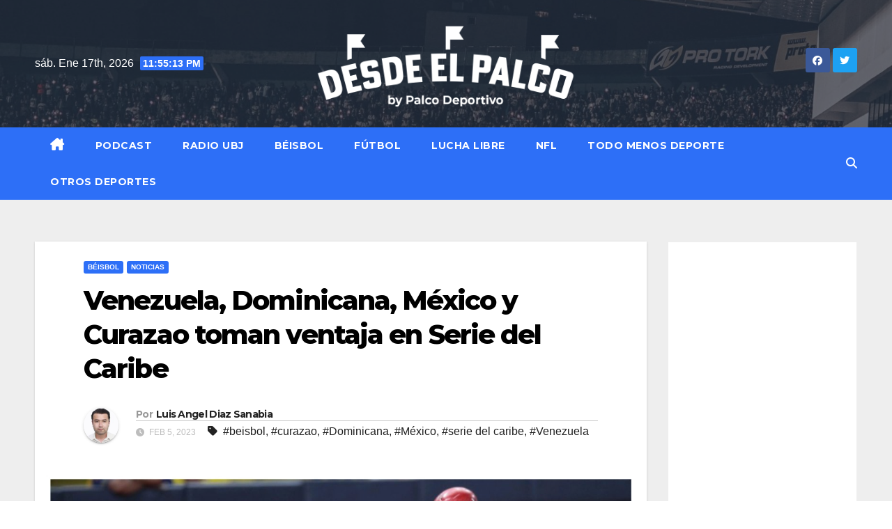

--- FILE ---
content_type: text/html; charset=UTF-8
request_url: https://desdeelpalco.com/venezuela-dominicana-mexico-y-curazao-toman-ventaja-en-serie-del-caribe/
body_size: 66414
content:
<!DOCTYPE html>
<html lang="es" itemscope itemtype="https://schema.org/BlogPosting">
<head>
<meta charset="UTF-8">
<meta name="viewport" content="width=device-width, initial-scale=1">
<link rel="profile" href="http://gmpg.org/xfn/11">
<script>
(()=>{var e={};e.g=function(){if("object"==typeof globalThis)return globalThis;try{return this||new Function("return this")()}catch(e){if("object"==typeof window)return window}}(),function({ampUrl:n,isCustomizePreview:t,isAmpDevMode:r,noampQueryVarName:o,noampQueryVarValue:s,disabledStorageKey:i,mobileUserAgents:a,regexRegex:c}){if("undefined"==typeof sessionStorage)return;const d=new RegExp(c);if(!a.some((e=>{const n=e.match(d);return!(!n||!new RegExp(n[1],n[2]).test(navigator.userAgent))||navigator.userAgent.includes(e)})))return;e.g.addEventListener("DOMContentLoaded",(()=>{const e=document.getElementById("amp-mobile-version-switcher");if(!e)return;e.hidden=!1;const n=e.querySelector("a[href]");n&&n.addEventListener("click",(()=>{sessionStorage.removeItem(i)}))}));const g=r&&["paired-browsing-non-amp","paired-browsing-amp"].includes(window.name);if(sessionStorage.getItem(i)||t||g)return;const u=new URL(location.href),m=new URL(n);m.hash=u.hash,u.searchParams.has(o)&&s===u.searchParams.get(o)?sessionStorage.setItem(i,"1"):m.href!==u.href&&(window.stop(),location.replace(m.href))}({"ampUrl":"https:\/\/desdeelpalco.com\/venezuela-dominicana-mexico-y-curazao-toman-ventaja-en-serie-del-caribe\/?amp","noampQueryVarName":"noamp","noampQueryVarValue":"mobile","disabledStorageKey":"amp_mobile_redirect_disabled","mobileUserAgents":["Mobile","Android","Silk\/","Kindle","BlackBerry","Opera Mini","Opera Mobi"],"regexRegex":"^\\\/((?:.|\\n)+)\\\/([i]*)$","isCustomizePreview":false,"isAmpDevMode":false})})();
</script>
<meta name='robots' content='index, follow, max-image-preview:large, max-snippet:-1, max-video-preview:-1' />
	<style>img:is([sizes="auto" i], [sizes^="auto," i]) { contain-intrinsic-size: 3000px 1500px }</style>
	
	<!-- This site is optimized with the Yoast SEO plugin v26.2 - https://yoast.com/wordpress/plugins/seo/ -->
	<title>Venezuela, Dominicana, México y Curazao toman ventaja en Serie del Caribe</title>
	<meta name="description" content="la actividad de la Serie Del Caribe Gran Caracas continuó el sábado con una paliza qué destacó e hizo historia en la competencia." />
	<link rel="canonical" href="https://desdeelpalco.com/venezuela-dominicana-mexico-y-curazao-toman-ventaja-en-serie-del-caribe/" />
	<meta property="og:locale" content="es_MX" />
	<meta property="og:type" content="article" />
	<meta property="og:title" content="Venezuela, Dominicana, México y Curazao toman ventaja en Serie del Caribe" />
	<meta property="og:description" content="la actividad de la Serie Del Caribe Gran Caracas continuó el sábado con una paliza qué destacó e hizo historia en la competencia." />
	<meta property="og:url" content="https://desdeelpalco.com/venezuela-dominicana-mexico-y-curazao-toman-ventaja-en-serie-del-caribe/" />
	<meta property="og:site_name" content="Desde el Palco" />
	<meta property="article:published_time" content="2023-02-05T15:31:44+00:00" />
	<meta property="og:image" content="https://desdeelpalco.com/wp-content/uploads/2023/02/IMG_20230205_092901-scaled.jpg" />
	<meta property="og:image:width" content="1941" />
	<meta property="og:image:height" content="2560" />
	<meta property="og:image:type" content="image/jpeg" />
	<meta name="author" content="Luis Angel Diaz Sanabia" />
	<meta name="twitter:card" content="summary_large_image" />
	<meta name="twitter:creator" content="@lads94" />
	<meta name="twitter:label1" content="Escrito por" />
	<meta name="twitter:data1" content="Luis Angel Diaz Sanabia" />
	<meta name="twitter:label2" content="Tiempo de lectura" />
	<meta name="twitter:data2" content="1 minuto" />
	<script type="application/ld+json" class="yoast-schema-graph">{"@context":"https://schema.org","@graph":[{"@type":"Article","@id":"https://desdeelpalco.com/venezuela-dominicana-mexico-y-curazao-toman-ventaja-en-serie-del-caribe/#article","isPartOf":{"@id":"https://desdeelpalco.com/venezuela-dominicana-mexico-y-curazao-toman-ventaja-en-serie-del-caribe/"},"author":{"name":"Luis Angel Diaz Sanabia","@id":"https://desdeelpalco.com/#/schema/person/2fe1a598db1ddc8a820567f3520454dd"},"headline":"Venezuela, Dominicana, México y Curazao toman ventaja en Serie del Caribe","datePublished":"2023-02-05T15:31:44+00:00","mainEntityOfPage":{"@id":"https://desdeelpalco.com/venezuela-dominicana-mexico-y-curazao-toman-ventaja-en-serie-del-caribe/"},"wordCount":233,"publisher":{"@id":"https://desdeelpalco.com/#organization"},"image":{"@id":"https://desdeelpalco.com/venezuela-dominicana-mexico-y-curazao-toman-ventaja-en-serie-del-caribe/#primaryimage"},"thumbnailUrl":"https://desdeelpalco.com/wp-content/uploads/2023/02/IMG_20230205_092901-scaled.jpg","keywords":["beisbol","curazao","Dominicana","México","serie del caribe","Venezuela"],"articleSection":["Béisbol","Noticias"],"inLanguage":"es"},{"@type":"WebPage","@id":"https://desdeelpalco.com/venezuela-dominicana-mexico-y-curazao-toman-ventaja-en-serie-del-caribe/","url":"https://desdeelpalco.com/venezuela-dominicana-mexico-y-curazao-toman-ventaja-en-serie-del-caribe/","name":"Venezuela, Dominicana, México y Curazao toman ventaja en Serie del Caribe","isPartOf":{"@id":"https://desdeelpalco.com/#website"},"primaryImageOfPage":{"@id":"https://desdeelpalco.com/venezuela-dominicana-mexico-y-curazao-toman-ventaja-en-serie-del-caribe/#primaryimage"},"image":{"@id":"https://desdeelpalco.com/venezuela-dominicana-mexico-y-curazao-toman-ventaja-en-serie-del-caribe/#primaryimage"},"thumbnailUrl":"https://desdeelpalco.com/wp-content/uploads/2023/02/IMG_20230205_092901-scaled.jpg","datePublished":"2023-02-05T15:31:44+00:00","description":"la actividad de la Serie Del Caribe Gran Caracas continuó el sábado con una paliza qué destacó e hizo historia en la competencia.","breadcrumb":{"@id":"https://desdeelpalco.com/venezuela-dominicana-mexico-y-curazao-toman-ventaja-en-serie-del-caribe/#breadcrumb"},"inLanguage":"es","potentialAction":[{"@type":"ReadAction","target":["https://desdeelpalco.com/venezuela-dominicana-mexico-y-curazao-toman-ventaja-en-serie-del-caribe/"]}]},{"@type":"ImageObject","inLanguage":"es","@id":"https://desdeelpalco.com/venezuela-dominicana-mexico-y-curazao-toman-ventaja-en-serie-del-caribe/#primaryimage","url":"https://desdeelpalco.com/wp-content/uploads/2023/02/IMG_20230205_092901-scaled.jpg","contentUrl":"https://desdeelpalco.com/wp-content/uploads/2023/02/IMG_20230205_092901-scaled.jpg","width":1941,"height":2560},{"@type":"BreadcrumbList","@id":"https://desdeelpalco.com/venezuela-dominicana-mexico-y-curazao-toman-ventaja-en-serie-del-caribe/#breadcrumb","itemListElement":[{"@type":"ListItem","position":1,"name":"Inicio","item":"https://desdeelpalco.com/"},{"@type":"ListItem","position":2,"name":"Venezuela, Dominicana, México y Curazao toman ventaja en Serie del Caribe"}]},{"@type":"WebSite","@id":"https://desdeelpalco.com/#website","url":"https://desdeelpalco.com/","name":"Desde el Palco","description":"by Palco Deportivo","publisher":{"@id":"https://desdeelpalco.com/#organization"},"potentialAction":[{"@type":"SearchAction","target":{"@type":"EntryPoint","urlTemplate":"https://desdeelpalco.com/?s={search_term_string}"},"query-input":{"@type":"PropertyValueSpecification","valueRequired":true,"valueName":"search_term_string"}}],"inLanguage":"es"},{"@type":"Organization","@id":"https://desdeelpalco.com/#organization","name":"Desde el Palco","url":"https://desdeelpalco.com/","logo":{"@type":"ImageObject","inLanguage":"es","@id":"https://desdeelpalco.com/#/schema/logo/image/","url":"https://desdeelpalco.com/wp-content/uploads/2020/08/logoblanco.png","contentUrl":"https://desdeelpalco.com/wp-content/uploads/2020/08/logoblanco.png","width":836,"height":280,"caption":"Desde el Palco"},"image":{"@id":"https://desdeelpalco.com/#/schema/logo/image/"}},{"@type":"Person","@id":"https://desdeelpalco.com/#/schema/person/2fe1a598db1ddc8a820567f3520454dd","name":"Luis Angel Diaz Sanabia","image":{"@type":"ImageObject","inLanguage":"es","@id":"https://desdeelpalco.com/#/schema/person/image/","url":"https://desdeelpalco.com/wp-content/uploads/2024/04/Imagen-de-WhatsApp-2024-04-18-a-las-14.46.13_57a5464b-150x150.jpg","contentUrl":"https://desdeelpalco.com/wp-content/uploads/2024/04/Imagen-de-WhatsApp-2024-04-18-a-las-14.46.13_57a5464b-150x150.jpg","caption":"Luis Angel Diaz Sanabia"},"description":"Comunicólogo y reportero de deportes. A lo largo de mi carrera he realizado coberturas a Pericos de Puebla, Club Puebla en liga MX, eventos de lucha libre y múltiples minuto a minuto en otros deportes.","sameAs":["http://desdeelpalco.com","https://www.instagram.com/ladiaz94/","https://www.linkedin.com/in/luis-angel-daz-sanabia-01623b1ab?utm_source=share&utm_campaign=share_via&utm_content=profile&utm_medium=android_app","https://x.com/lads94"],"url":"https://desdeelpalco.com/author/lads94/"}]}</script>
	<!-- / Yoast SEO plugin. -->


<link rel='dns-prefetch' href='//www.googletagmanager.com' />
<link rel='dns-prefetch' href='//fonts.googleapis.com' />
<link rel="alternate" type="application/rss+xml" title="Desde el Palco &raquo; Feed" href="https://desdeelpalco.com/feed/" />
<link rel="alternate" type="application/rss+xml" title="Desde el Palco &raquo; RSS de los comentarios" href="https://desdeelpalco.com/comments/feed/" />
<script>
window._wpemojiSettings = {"baseUrl":"https:\/\/s.w.org\/images\/core\/emoji\/16.0.1\/72x72\/","ext":".png","svgUrl":"https:\/\/s.w.org\/images\/core\/emoji\/16.0.1\/svg\/","svgExt":".svg","source":{"concatemoji":"https:\/\/desdeelpalco.com\/wp-includes\/js\/wp-emoji-release.min.js?ver=6.8.3"}};
/*! This file is auto-generated */
!function(s,n){var o,i,e;function c(e){try{var t={supportTests:e,timestamp:(new Date).valueOf()};sessionStorage.setItem(o,JSON.stringify(t))}catch(e){}}function p(e,t,n){e.clearRect(0,0,e.canvas.width,e.canvas.height),e.fillText(t,0,0);var t=new Uint32Array(e.getImageData(0,0,e.canvas.width,e.canvas.height).data),a=(e.clearRect(0,0,e.canvas.width,e.canvas.height),e.fillText(n,0,0),new Uint32Array(e.getImageData(0,0,e.canvas.width,e.canvas.height).data));return t.every(function(e,t){return e===a[t]})}function u(e,t){e.clearRect(0,0,e.canvas.width,e.canvas.height),e.fillText(t,0,0);for(var n=e.getImageData(16,16,1,1),a=0;a<n.data.length;a++)if(0!==n.data[a])return!1;return!0}function f(e,t,n,a){switch(t){case"flag":return n(e,"\ud83c\udff3\ufe0f\u200d\u26a7\ufe0f","\ud83c\udff3\ufe0f\u200b\u26a7\ufe0f")?!1:!n(e,"\ud83c\udde8\ud83c\uddf6","\ud83c\udde8\u200b\ud83c\uddf6")&&!n(e,"\ud83c\udff4\udb40\udc67\udb40\udc62\udb40\udc65\udb40\udc6e\udb40\udc67\udb40\udc7f","\ud83c\udff4\u200b\udb40\udc67\u200b\udb40\udc62\u200b\udb40\udc65\u200b\udb40\udc6e\u200b\udb40\udc67\u200b\udb40\udc7f");case"emoji":return!a(e,"\ud83e\udedf")}return!1}function g(e,t,n,a){var r="undefined"!=typeof WorkerGlobalScope&&self instanceof WorkerGlobalScope?new OffscreenCanvas(300,150):s.createElement("canvas"),o=r.getContext("2d",{willReadFrequently:!0}),i=(o.textBaseline="top",o.font="600 32px Arial",{});return e.forEach(function(e){i[e]=t(o,e,n,a)}),i}function t(e){var t=s.createElement("script");t.src=e,t.defer=!0,s.head.appendChild(t)}"undefined"!=typeof Promise&&(o="wpEmojiSettingsSupports",i=["flag","emoji"],n.supports={everything:!0,everythingExceptFlag:!0},e=new Promise(function(e){s.addEventListener("DOMContentLoaded",e,{once:!0})}),new Promise(function(t){var n=function(){try{var e=JSON.parse(sessionStorage.getItem(o));if("object"==typeof e&&"number"==typeof e.timestamp&&(new Date).valueOf()<e.timestamp+604800&&"object"==typeof e.supportTests)return e.supportTests}catch(e){}return null}();if(!n){if("undefined"!=typeof Worker&&"undefined"!=typeof OffscreenCanvas&&"undefined"!=typeof URL&&URL.createObjectURL&&"undefined"!=typeof Blob)try{var e="postMessage("+g.toString()+"("+[JSON.stringify(i),f.toString(),p.toString(),u.toString()].join(",")+"));",a=new Blob([e],{type:"text/javascript"}),r=new Worker(URL.createObjectURL(a),{name:"wpTestEmojiSupports"});return void(r.onmessage=function(e){c(n=e.data),r.terminate(),t(n)})}catch(e){}c(n=g(i,f,p,u))}t(n)}).then(function(e){for(var t in e)n.supports[t]=e[t],n.supports.everything=n.supports.everything&&n.supports[t],"flag"!==t&&(n.supports.everythingExceptFlag=n.supports.everythingExceptFlag&&n.supports[t]);n.supports.everythingExceptFlag=n.supports.everythingExceptFlag&&!n.supports.flag,n.DOMReady=!1,n.readyCallback=function(){n.DOMReady=!0}}).then(function(){return e}).then(function(){var e;n.supports.everything||(n.readyCallback(),(e=n.source||{}).concatemoji?t(e.concatemoji):e.wpemoji&&e.twemoji&&(t(e.twemoji),t(e.wpemoji)))}))}((window,document),window._wpemojiSettings);
</script>
<style id='wp-emoji-styles-inline-css'>

	img.wp-smiley, img.emoji {
		display: inline !important;
		border: none !important;
		box-shadow: none !important;
		height: 1em !important;
		width: 1em !important;
		margin: 0 0.07em !important;
		vertical-align: -0.1em !important;
		background: none !important;
		padding: 0 !important;
	}
</style>
<link rel='stylesheet' id='wp-block-library-css' href='https://desdeelpalco.com/wp-includes/css/dist/block-library/style.min.css?ver=6.8.3' media='all' />
<style id='wp-block-library-theme-inline-css'>
.wp-block-audio :where(figcaption){color:#555;font-size:13px;text-align:center}.is-dark-theme .wp-block-audio :where(figcaption){color:#ffffffa6}.wp-block-audio{margin:0 0 1em}.wp-block-code{border:1px solid #ccc;border-radius:4px;font-family:Menlo,Consolas,monaco,monospace;padding:.8em 1em}.wp-block-embed :where(figcaption){color:#555;font-size:13px;text-align:center}.is-dark-theme .wp-block-embed :where(figcaption){color:#ffffffa6}.wp-block-embed{margin:0 0 1em}.blocks-gallery-caption{color:#555;font-size:13px;text-align:center}.is-dark-theme .blocks-gallery-caption{color:#ffffffa6}:root :where(.wp-block-image figcaption){color:#555;font-size:13px;text-align:center}.is-dark-theme :root :where(.wp-block-image figcaption){color:#ffffffa6}.wp-block-image{margin:0 0 1em}.wp-block-pullquote{border-bottom:4px solid;border-top:4px solid;color:currentColor;margin-bottom:1.75em}.wp-block-pullquote cite,.wp-block-pullquote footer,.wp-block-pullquote__citation{color:currentColor;font-size:.8125em;font-style:normal;text-transform:uppercase}.wp-block-quote{border-left:.25em solid;margin:0 0 1.75em;padding-left:1em}.wp-block-quote cite,.wp-block-quote footer{color:currentColor;font-size:.8125em;font-style:normal;position:relative}.wp-block-quote:where(.has-text-align-right){border-left:none;border-right:.25em solid;padding-left:0;padding-right:1em}.wp-block-quote:where(.has-text-align-center){border:none;padding-left:0}.wp-block-quote.is-large,.wp-block-quote.is-style-large,.wp-block-quote:where(.is-style-plain){border:none}.wp-block-search .wp-block-search__label{font-weight:700}.wp-block-search__button{border:1px solid #ccc;padding:.375em .625em}:where(.wp-block-group.has-background){padding:1.25em 2.375em}.wp-block-separator.has-css-opacity{opacity:.4}.wp-block-separator{border:none;border-bottom:2px solid;margin-left:auto;margin-right:auto}.wp-block-separator.has-alpha-channel-opacity{opacity:1}.wp-block-separator:not(.is-style-wide):not(.is-style-dots){width:100px}.wp-block-separator.has-background:not(.is-style-dots){border-bottom:none;height:1px}.wp-block-separator.has-background:not(.is-style-wide):not(.is-style-dots){height:2px}.wp-block-table{margin:0 0 1em}.wp-block-table td,.wp-block-table th{word-break:normal}.wp-block-table :where(figcaption){color:#555;font-size:13px;text-align:center}.is-dark-theme .wp-block-table :where(figcaption){color:#ffffffa6}.wp-block-video :where(figcaption){color:#555;font-size:13px;text-align:center}.is-dark-theme .wp-block-video :where(figcaption){color:#ffffffa6}.wp-block-video{margin:0 0 1em}:root :where(.wp-block-template-part.has-background){margin-bottom:0;margin-top:0;padding:1.25em 2.375em}
</style>
<style id='classic-theme-styles-inline-css'>
/*! This file is auto-generated */
.wp-block-button__link{color:#fff;background-color:#32373c;border-radius:9999px;box-shadow:none;text-decoration:none;padding:calc(.667em + 2px) calc(1.333em + 2px);font-size:1.125em}.wp-block-file__button{background:#32373c;color:#fff;text-decoration:none}
</style>
<style id='global-styles-inline-css'>
:root{--wp--preset--aspect-ratio--square: 1;--wp--preset--aspect-ratio--4-3: 4/3;--wp--preset--aspect-ratio--3-4: 3/4;--wp--preset--aspect-ratio--3-2: 3/2;--wp--preset--aspect-ratio--2-3: 2/3;--wp--preset--aspect-ratio--16-9: 16/9;--wp--preset--aspect-ratio--9-16: 9/16;--wp--preset--color--black: #000000;--wp--preset--color--cyan-bluish-gray: #abb8c3;--wp--preset--color--white: #ffffff;--wp--preset--color--pale-pink: #f78da7;--wp--preset--color--vivid-red: #cf2e2e;--wp--preset--color--luminous-vivid-orange: #ff6900;--wp--preset--color--luminous-vivid-amber: #fcb900;--wp--preset--color--light-green-cyan: #7bdcb5;--wp--preset--color--vivid-green-cyan: #00d084;--wp--preset--color--pale-cyan-blue: #8ed1fc;--wp--preset--color--vivid-cyan-blue: #0693e3;--wp--preset--color--vivid-purple: #9b51e0;--wp--preset--gradient--vivid-cyan-blue-to-vivid-purple: linear-gradient(135deg,rgba(6,147,227,1) 0%,rgb(155,81,224) 100%);--wp--preset--gradient--light-green-cyan-to-vivid-green-cyan: linear-gradient(135deg,rgb(122,220,180) 0%,rgb(0,208,130) 100%);--wp--preset--gradient--luminous-vivid-amber-to-luminous-vivid-orange: linear-gradient(135deg,rgba(252,185,0,1) 0%,rgba(255,105,0,1) 100%);--wp--preset--gradient--luminous-vivid-orange-to-vivid-red: linear-gradient(135deg,rgba(255,105,0,1) 0%,rgb(207,46,46) 100%);--wp--preset--gradient--very-light-gray-to-cyan-bluish-gray: linear-gradient(135deg,rgb(238,238,238) 0%,rgb(169,184,195) 100%);--wp--preset--gradient--cool-to-warm-spectrum: linear-gradient(135deg,rgb(74,234,220) 0%,rgb(151,120,209) 20%,rgb(207,42,186) 40%,rgb(238,44,130) 60%,rgb(251,105,98) 80%,rgb(254,248,76) 100%);--wp--preset--gradient--blush-light-purple: linear-gradient(135deg,rgb(255,206,236) 0%,rgb(152,150,240) 100%);--wp--preset--gradient--blush-bordeaux: linear-gradient(135deg,rgb(254,205,165) 0%,rgb(254,45,45) 50%,rgb(107,0,62) 100%);--wp--preset--gradient--luminous-dusk: linear-gradient(135deg,rgb(255,203,112) 0%,rgb(199,81,192) 50%,rgb(65,88,208) 100%);--wp--preset--gradient--pale-ocean: linear-gradient(135deg,rgb(255,245,203) 0%,rgb(182,227,212) 50%,rgb(51,167,181) 100%);--wp--preset--gradient--electric-grass: linear-gradient(135deg,rgb(202,248,128) 0%,rgb(113,206,126) 100%);--wp--preset--gradient--midnight: linear-gradient(135deg,rgb(2,3,129) 0%,rgb(40,116,252) 100%);--wp--preset--font-size--small: 13px;--wp--preset--font-size--medium: 20px;--wp--preset--font-size--large: 36px;--wp--preset--font-size--x-large: 42px;--wp--preset--spacing--20: 0.44rem;--wp--preset--spacing--30: 0.67rem;--wp--preset--spacing--40: 1rem;--wp--preset--spacing--50: 1.5rem;--wp--preset--spacing--60: 2.25rem;--wp--preset--spacing--70: 3.38rem;--wp--preset--spacing--80: 5.06rem;--wp--preset--shadow--natural: 6px 6px 9px rgba(0, 0, 0, 0.2);--wp--preset--shadow--deep: 12px 12px 50px rgba(0, 0, 0, 0.4);--wp--preset--shadow--sharp: 6px 6px 0px rgba(0, 0, 0, 0.2);--wp--preset--shadow--outlined: 6px 6px 0px -3px rgba(255, 255, 255, 1), 6px 6px rgba(0, 0, 0, 1);--wp--preset--shadow--crisp: 6px 6px 0px rgba(0, 0, 0, 1);}:where(.is-layout-flex){gap: 0.5em;}:where(.is-layout-grid){gap: 0.5em;}body .is-layout-flex{display: flex;}.is-layout-flex{flex-wrap: wrap;align-items: center;}.is-layout-flex > :is(*, div){margin: 0;}body .is-layout-grid{display: grid;}.is-layout-grid > :is(*, div){margin: 0;}:where(.wp-block-columns.is-layout-flex){gap: 2em;}:where(.wp-block-columns.is-layout-grid){gap: 2em;}:where(.wp-block-post-template.is-layout-flex){gap: 1.25em;}:where(.wp-block-post-template.is-layout-grid){gap: 1.25em;}.has-black-color{color: var(--wp--preset--color--black) !important;}.has-cyan-bluish-gray-color{color: var(--wp--preset--color--cyan-bluish-gray) !important;}.has-white-color{color: var(--wp--preset--color--white) !important;}.has-pale-pink-color{color: var(--wp--preset--color--pale-pink) !important;}.has-vivid-red-color{color: var(--wp--preset--color--vivid-red) !important;}.has-luminous-vivid-orange-color{color: var(--wp--preset--color--luminous-vivid-orange) !important;}.has-luminous-vivid-amber-color{color: var(--wp--preset--color--luminous-vivid-amber) !important;}.has-light-green-cyan-color{color: var(--wp--preset--color--light-green-cyan) !important;}.has-vivid-green-cyan-color{color: var(--wp--preset--color--vivid-green-cyan) !important;}.has-pale-cyan-blue-color{color: var(--wp--preset--color--pale-cyan-blue) !important;}.has-vivid-cyan-blue-color{color: var(--wp--preset--color--vivid-cyan-blue) !important;}.has-vivid-purple-color{color: var(--wp--preset--color--vivid-purple) !important;}.has-black-background-color{background-color: var(--wp--preset--color--black) !important;}.has-cyan-bluish-gray-background-color{background-color: var(--wp--preset--color--cyan-bluish-gray) !important;}.has-white-background-color{background-color: var(--wp--preset--color--white) !important;}.has-pale-pink-background-color{background-color: var(--wp--preset--color--pale-pink) !important;}.has-vivid-red-background-color{background-color: var(--wp--preset--color--vivid-red) !important;}.has-luminous-vivid-orange-background-color{background-color: var(--wp--preset--color--luminous-vivid-orange) !important;}.has-luminous-vivid-amber-background-color{background-color: var(--wp--preset--color--luminous-vivid-amber) !important;}.has-light-green-cyan-background-color{background-color: var(--wp--preset--color--light-green-cyan) !important;}.has-vivid-green-cyan-background-color{background-color: var(--wp--preset--color--vivid-green-cyan) !important;}.has-pale-cyan-blue-background-color{background-color: var(--wp--preset--color--pale-cyan-blue) !important;}.has-vivid-cyan-blue-background-color{background-color: var(--wp--preset--color--vivid-cyan-blue) !important;}.has-vivid-purple-background-color{background-color: var(--wp--preset--color--vivid-purple) !important;}.has-black-border-color{border-color: var(--wp--preset--color--black) !important;}.has-cyan-bluish-gray-border-color{border-color: var(--wp--preset--color--cyan-bluish-gray) !important;}.has-white-border-color{border-color: var(--wp--preset--color--white) !important;}.has-pale-pink-border-color{border-color: var(--wp--preset--color--pale-pink) !important;}.has-vivid-red-border-color{border-color: var(--wp--preset--color--vivid-red) !important;}.has-luminous-vivid-orange-border-color{border-color: var(--wp--preset--color--luminous-vivid-orange) !important;}.has-luminous-vivid-amber-border-color{border-color: var(--wp--preset--color--luminous-vivid-amber) !important;}.has-light-green-cyan-border-color{border-color: var(--wp--preset--color--light-green-cyan) !important;}.has-vivid-green-cyan-border-color{border-color: var(--wp--preset--color--vivid-green-cyan) !important;}.has-pale-cyan-blue-border-color{border-color: var(--wp--preset--color--pale-cyan-blue) !important;}.has-vivid-cyan-blue-border-color{border-color: var(--wp--preset--color--vivid-cyan-blue) !important;}.has-vivid-purple-border-color{border-color: var(--wp--preset--color--vivid-purple) !important;}.has-vivid-cyan-blue-to-vivid-purple-gradient-background{background: var(--wp--preset--gradient--vivid-cyan-blue-to-vivid-purple) !important;}.has-light-green-cyan-to-vivid-green-cyan-gradient-background{background: var(--wp--preset--gradient--light-green-cyan-to-vivid-green-cyan) !important;}.has-luminous-vivid-amber-to-luminous-vivid-orange-gradient-background{background: var(--wp--preset--gradient--luminous-vivid-amber-to-luminous-vivid-orange) !important;}.has-luminous-vivid-orange-to-vivid-red-gradient-background{background: var(--wp--preset--gradient--luminous-vivid-orange-to-vivid-red) !important;}.has-very-light-gray-to-cyan-bluish-gray-gradient-background{background: var(--wp--preset--gradient--very-light-gray-to-cyan-bluish-gray) !important;}.has-cool-to-warm-spectrum-gradient-background{background: var(--wp--preset--gradient--cool-to-warm-spectrum) !important;}.has-blush-light-purple-gradient-background{background: var(--wp--preset--gradient--blush-light-purple) !important;}.has-blush-bordeaux-gradient-background{background: var(--wp--preset--gradient--blush-bordeaux) !important;}.has-luminous-dusk-gradient-background{background: var(--wp--preset--gradient--luminous-dusk) !important;}.has-pale-ocean-gradient-background{background: var(--wp--preset--gradient--pale-ocean) !important;}.has-electric-grass-gradient-background{background: var(--wp--preset--gradient--electric-grass) !important;}.has-midnight-gradient-background{background: var(--wp--preset--gradient--midnight) !important;}.has-small-font-size{font-size: var(--wp--preset--font-size--small) !important;}.has-medium-font-size{font-size: var(--wp--preset--font-size--medium) !important;}.has-large-font-size{font-size: var(--wp--preset--font-size--large) !important;}.has-x-large-font-size{font-size: var(--wp--preset--font-size--x-large) !important;}
:where(.wp-block-post-template.is-layout-flex){gap: 1.25em;}:where(.wp-block-post-template.is-layout-grid){gap: 1.25em;}
:where(.wp-block-columns.is-layout-flex){gap: 2em;}:where(.wp-block-columns.is-layout-grid){gap: 2em;}
:root :where(.wp-block-pullquote){font-size: 1.5em;line-height: 1.6;}
</style>
<link crossorigin="anonymous" rel='stylesheet' id='newsup-fonts-css' href='//fonts.googleapis.com/css?family=Montserrat%3A400%2C500%2C700%2C800%7CWork%2BSans%3A300%2C400%2C500%2C600%2C700%2C800%2C900%26display%3Dswap&#038;subset=latin%2Clatin-ext' media='all' />
<link rel='stylesheet' id='bootstrap-css' href='https://desdeelpalco.com/wp-content/themes/newsup/css/bootstrap.css?ver=6.8.3' media='all' />
<link rel='stylesheet' id='newsup-style-css' href='https://desdeelpalco.com/wp-content/themes/newslay/style.css?ver=6.8.3' media='all' />
<link rel='stylesheet' id='font-awesome-5-all-css' href='https://desdeelpalco.com/wp-content/themes/newsup/css/font-awesome/css/all.min.css?ver=6.8.3' media='all' />
<link rel='stylesheet' id='font-awesome-4-shim-css' href='https://desdeelpalco.com/wp-content/themes/newsup/css/font-awesome/css/v4-shims.min.css?ver=6.8.3' media='all' />
<link rel='stylesheet' id='owl-carousel-css' href='https://desdeelpalco.com/wp-content/themes/newsup/css/owl.carousel.css?ver=6.8.3' media='all' />
<link rel='stylesheet' id='smartmenus-css' href='https://desdeelpalco.com/wp-content/themes/newsup/css/jquery.smartmenus.bootstrap.css?ver=6.8.3' media='all' />
<link rel='stylesheet' id='newsup-custom-css-css' href='https://desdeelpalco.com/wp-content/themes/newsup/inc/ansar/customize/css/customizer.css?ver=1.0' media='all' />
<link rel='stylesheet' id='newsup-style-parent-css' href='https://desdeelpalco.com/wp-content/themes/newsup/style.css?ver=6.8.3' media='all' />
<link rel='stylesheet' id='newslay-style-css' href='https://desdeelpalco.com/wp-content/themes/newslay/style.css?ver=1.0' media='all' />
<link rel='stylesheet' id='newslay-default-css-css' href='https://desdeelpalco.com/wp-content/themes/newslay/css/colors/default.css?ver=6.8.3' media='all' />
<script src="https://desdeelpalco.com/wp-includes/js/jquery/jquery.min.js?ver=3.7.1" id="jquery-core-js"></script>
<script src="https://desdeelpalco.com/wp-includes/js/jquery/jquery-migrate.min.js?ver=3.4.1" id="jquery-migrate-js"></script>
<script src="https://desdeelpalco.com/wp-content/themes/newsup/js/navigation.js?ver=6.8.3" id="newsup-navigation-js"></script>
<script src="https://desdeelpalco.com/wp-content/themes/newsup/js/bootstrap.js?ver=6.8.3" id="bootstrap-js"></script>
<script src="https://desdeelpalco.com/wp-content/themes/newsup/js/owl.carousel.min.js?ver=6.8.3" id="owl-carousel-min-js"></script>
<script src="https://desdeelpalco.com/wp-content/themes/newsup/js/jquery.smartmenus.js?ver=6.8.3" id="smartmenus-js-js"></script>
<script src="https://desdeelpalco.com/wp-content/themes/newsup/js/jquery.smartmenus.bootstrap.js?ver=6.8.3" id="bootstrap-smartmenus-js-js"></script>
<script src="https://desdeelpalco.com/wp-content/themes/newsup/js/jquery.marquee.js?ver=6.8.3" id="newsup-marquee-js-js"></script>
<script src="https://desdeelpalco.com/wp-content/themes/newsup/js/main.js?ver=6.8.3" id="newsup-main-js-js"></script>

<!-- Google tag (gtag.js) snippet added by Site Kit -->
<!-- Fragmento de código de Google Analytics añadido por Site Kit -->
<script src="https://www.googletagmanager.com/gtag/js?id=GT-WKT3BSFB" id="google_gtagjs-js" async></script>
<script id="google_gtagjs-js-after">
window.dataLayer = window.dataLayer || [];function gtag(){dataLayer.push(arguments);}
gtag("set","linker",{"domains":["desdeelpalco.com"]});
gtag("js", new Date());
gtag("set", "developer_id.dZTNiMT", true);
gtag("config", "GT-WKT3BSFB");
</script>

<!-- OG: 3.3.8 -->
<meta property="og:image" content="https://desdeelpalco.com/wp-content/uploads/2023/02/IMG_20230205_092901-scaled.jpg"><meta property="og:image:secure_url" content="https://desdeelpalco.com/wp-content/uploads/2023/02/IMG_20230205_092901-scaled.jpg"><meta property="og:image:width" content="1941"><meta property="og:image:height" content="2560"><meta property="og:image:alt" content="IMG_20230205_092901"><meta property="og:image:type" content="image/jpeg"><meta property="og:description" content="Transcurrió el tercer día de actividades en la Serie Del Caribe Gran Caracas con Curazao, México, República Dominicana y la anfitriona, Venezuela, tomando ventaja para este domingo tras sacar importantes triunfos. Curazao consiguió su segundo triunfo en tres juegos en su debut en Serie del Caribe tras vencer a Panamá por la mínima. Dominicana con..."><meta property="og:type" content="article"><meta property="og:locale" content="es"><meta property="og:site_name" content="Desde el Palco"><meta property="og:title" content="Venezuela, Dominicana, México y Curazao toman ventaja en Serie del Caribe"><meta property="og:url" content="https://desdeelpalco.com/venezuela-dominicana-mexico-y-curazao-toman-ventaja-en-serie-del-caribe/"><meta property="og:updated_time" content="2023-02-05T09:31:44-06:00">
<meta property="article:tag" content="beisbol"><meta property="article:tag" content="curazao"><meta property="article:tag" content="Dominicana"><meta property="article:tag" content="México"><meta property="article:tag" content="serie del caribe"><meta property="article:tag" content="Venezuela"><meta property="article:published_time" content="2023-02-05T15:31:44+00:00"><meta property="article:modified_time" content="2023-02-05T15:31:44+00:00"><meta property="article:section" content="Béisbol"><meta property="article:section" content="Noticias"><meta property="article:author:first_name" content="Luis Angel"><meta property="article:author:last_name" content="Diaz Sanabia"><meta property="article:author:username" content="Luis Angel Diaz Sanabia">
<meta property="twitter:partner" content="ogwp"><meta property="twitter:card" content="summary_large_image"><meta property="twitter:image" content="https://desdeelpalco.com/wp-content/uploads/2023/02/IMG_20230205_092901-scaled.jpg"><meta property="twitter:image:alt" content="IMG_20230205_092901"><meta property="twitter:title" content="Venezuela, Dominicana, México y Curazao toman ventaja en Serie del Caribe"><meta property="twitter:description" content="Transcurrió el tercer día de actividades en la Serie Del Caribe Gran Caracas con Curazao, México, República Dominicana y la anfitriona, Venezuela, tomando ventaja para este domingo tras sacar..."><meta property="twitter:url" content="https://desdeelpalco.com/venezuela-dominicana-mexico-y-curazao-toman-ventaja-en-serie-del-caribe/"><meta property="twitter:label1" content="Reading time"><meta property="twitter:data1" content="1 minute">
<meta itemprop="image" content="https://desdeelpalco.com/wp-content/uploads/2023/02/IMG_20230205_092901-scaled.jpg"><meta itemprop="name" content="Venezuela, Dominicana, México y Curazao toman ventaja en Serie del Caribe"><meta itemprop="description" content="Transcurrió el tercer día de actividades en la Serie Del Caribe Gran Caracas con Curazao, México, República Dominicana y la anfitriona, Venezuela, tomando ventaja para este domingo tras sacar importantes triunfos. Curazao consiguió su segundo triunfo en tres juegos en su debut en Serie del Caribe tras vencer a Panamá por la mínima. Dominicana con..."><meta itemprop="datePublished" content="2023-02-05"><meta itemprop="dateModified" content="2023-02-05T15:31:44+00:00">
<meta property="profile:first_name" content="Luis Angel"><meta property="profile:last_name" content="Diaz Sanabia"><meta property="profile:username" content="Luis Angel Diaz Sanabia">
<!-- /OG -->

<link rel="https://api.w.org/" href="https://desdeelpalco.com/wp-json/" /><link rel="alternate" title="JSON" type="application/json" href="https://desdeelpalco.com/wp-json/wp/v2/posts/9077" /><link rel="EditURI" type="application/rsd+xml" title="RSD" href="https://desdeelpalco.com/xmlrpc.php?rsd" />
<meta name="generator" content="WordPress 6.8.3" />
<link rel='shortlink' href='https://desdeelpalco.com/?p=9077' />
<link rel="alternate" title="oEmbed (JSON)" type="application/json+oembed" href="https://desdeelpalco.com/wp-json/oembed/1.0/embed?url=https%3A%2F%2Fdesdeelpalco.com%2Fvenezuela-dominicana-mexico-y-curazao-toman-ventaja-en-serie-del-caribe%2F" />
<link rel="alternate" title="oEmbed (XML)" type="text/xml+oembed" href="https://desdeelpalco.com/wp-json/oembed/1.0/embed?url=https%3A%2F%2Fdesdeelpalco.com%2Fvenezuela-dominicana-mexico-y-curazao-toman-ventaja-en-serie-del-caribe%2F&#038;format=xml" />
<meta name="generator" content="Site Kit by Google 1.170.0" /><link rel="alternate" type="text/html" media="only screen and (max-width: 640px)" href="https://desdeelpalco.com/venezuela-dominicana-mexico-y-curazao-toman-ventaja-en-serie-del-caribe/?amp"> 
<style type="text/css" id="custom-background-css">
    .wrapper { background-color: ffffff; }
</style>

<!-- Metaetiquetas de Google AdSense añadidas por Site Kit -->
<meta name="google-adsense-platform-account" content="ca-host-pub-2644536267352236">
<meta name="google-adsense-platform-domain" content="sitekit.withgoogle.com">
<!-- Acabar con las metaetiquetas de Google AdSense añadidas por Site Kit -->
    <style type="text/css">
            .site-title,
        .site-description {
            position: absolute;
            clip: rect(1px, 1px, 1px, 1px);
        }
        </style>
    <style id="custom-background-css">
body.custom-background { background-color: #ffffff; }
</style>
	<link rel="amphtml" href="https://desdeelpalco.com/venezuela-dominicana-mexico-y-curazao-toman-ventaja-en-serie-del-caribe/?amp"><style>#amp-mobile-version-switcher{left:0;position:absolute;width:100%;z-index:100}#amp-mobile-version-switcher>a{background-color:#444;border:0;color:#eaeaea;display:block;font-family:-apple-system,BlinkMacSystemFont,Segoe UI,Roboto,Oxygen-Sans,Ubuntu,Cantarell,Helvetica Neue,sans-serif;font-size:16px;font-weight:600;padding:15px 0;text-align:center;-webkit-text-decoration:none;text-decoration:none}#amp-mobile-version-switcher>a:active,#amp-mobile-version-switcher>a:focus,#amp-mobile-version-switcher>a:hover{-webkit-text-decoration:underline;text-decoration:underline}</style><link rel="icon" href="https://desdeelpalco.com/wp-content/uploads/2020/08/cropped-stadium-1-32x32.png" sizes="32x32" />
<link rel="icon" href="https://desdeelpalco.com/wp-content/uploads/2020/08/cropped-stadium-1-192x192.png" sizes="192x192" />
<link rel="apple-touch-icon" href="https://desdeelpalco.com/wp-content/uploads/2020/08/cropped-stadium-1-180x180.png" />
<meta name="msapplication-TileImage" content="https://desdeelpalco.com/wp-content/uploads/2020/08/cropped-stadium-1-270x270.png" />
		<style id="wp-custom-css">
			.rbs_gallery_button {
  display: none !important;
}

.post-share {

  .email,
  .telegram,
  .print-r,
  .pinterest {
    display: none
  }
}

.post-share {
  .x-twitter {
    background: #222
  }
}		</style>
		</head>
<body class="wp-singular post-template-default single single-post postid-9077 single-format-standard custom-background wp-custom-logo wp-embed-responsive wp-theme-newsup wp-child-theme-newslay ta-hide-date-author-in-list" >
<div id="page" class="site">
<a class="skip-link screen-reader-text" href="#content">
Saltar al contenido</a>
    <div class="wrapper">
        <header class="mg-headwidget center">
            <!--==================== TOP BAR ====================-->

            <div class="clearfix"></div>
                        <div class="mg-nav-widget-area-back" style='background-image: url("https://desdeelpalco.com/wp-content/uploads/2020/09/cropped-emerson-vieira-gOQ_57KsJKM-unsplash-scaled-2.jpg" );'>
                        <div class="overlay">
              <div class="inner"  style="background-color:rgba(41,46,61,0.7);" > 
                <div class="container-fluid">
    <div class="mg-nav-widget-area">
        <div class="row align-items-center">
                        <div class="col-md-4 col-sm-4 text-center-xs">
                            <div class="heacent">sáb. Ene 17th, 2026                         <span  id="time" class="time"></span>
                                      </div>
              
            </div>

            <div class="col-md-4 col-sm-4 text-center-xs">
                <div class="navbar-header">
                      <a href="https://desdeelpalco.com/" class="navbar-brand" rel="home"><img width="836" height="280" src="https://desdeelpalco.com/wp-content/uploads/2020/08/logoblanco.png" class="custom-logo" alt="Desde el Palco" decoding="async" fetchpriority="high" srcset="https://desdeelpalco.com/wp-content/uploads/2020/08/logoblanco.png 836w, https://desdeelpalco.com/wp-content/uploads/2020/08/logoblanco-768x257.png 768w, https://desdeelpalco.com/wp-content/uploads/2020/08/logoblanco-770x258.png 770w, https://desdeelpalco.com/wp-content/uploads/2020/08/logoblanco-385x129.png 385w, https://desdeelpalco.com/wp-content/uploads/2020/08/logoblanco-20x7.png 20w" sizes="(max-width: 836px) 100vw, 836px" /></a>                </div>
            </div>


                         <div class="col-md-4 col-sm-4 text-center-xs">
                <ul class="mg-social info-right heacent">
                    
                                            <li><span class="icon-soci facebook"><a  target="_blank" href="https://www.facebook.com/PalDeportivo#"><i class="fab fa-facebook"></i></a></span> </li>
                                            <li><span class="icon-soci twitter"><a target="_blank" href="https://twitter.com/paldeportivo"><i class="fab fa-twitter"></i></a></span></li>
                                      </ul>
            </div>
                    </div>
    </div>
</div>
              </div>
              </div>
          </div>
    <div class="mg-menu-full">
      <nav class="navbar navbar-expand-lg navbar-wp">
        <div class="container-fluid">
          <!-- Right nav -->
                    <div class="m-header align-items-center">
                                                <a class="mobilehomebtn" href="https://desdeelpalco.com"><span class="fas fa-home"></span></a>
                        <!-- navbar-toggle -->
                        <button class="navbar-toggler mx-auto" type="button" data-toggle="collapse" data-target="#navbar-wp" aria-controls="navbarSupportedContent" aria-expanded="false" aria-label="Alternar la navegación">
                          <i class="fas fa-bars"></i>
                        </button>
                        <!-- /navbar-toggle -->
                        <div class="dropdown show mg-search-box pr-2 d-none">
                            <a class="dropdown-toggle msearch ml-auto" href="#" role="button" id="dropdownMenuLink" data-toggle="dropdown" aria-haspopup="true" aria-expanded="false">
                               <i class="fas fa-search"></i>
                            </a>

                            <div class="dropdown-menu searchinner" aria-labelledby="dropdownMenuLink">
                        <form role="search" method="get" id="searchform" action="https://desdeelpalco.com/">
  <div class="input-group">
    <input type="search" class="form-control" placeholder="Buscar" value="" name="s" />
    <span class="input-group-btn btn-default">
    <button type="submit" class="btn"> <i class="fas fa-search"></i> </button>
    </span> </div>
</form>                      </div>
                        </div>
                        
                    </div>
                    <!-- /Right nav -->
         
          
                  <div class="collapse navbar-collapse" id="navbar-wp">
                  	<div class="d-md-block">
                  <ul id="menu-menu-principal" class="nav navbar-nav mr-auto"><li class="active home"><a class="homebtn" href="https://desdeelpalco.com"><span class='fa-solid fa-house-chimney'></span></a></li><li id="menu-item-796" class="menu-item menu-item-type-custom menu-item-object-custom menu-item-796"><a class="nav-link" title="Podcast" href="https://open.spotify.com/show/4UkVnKQRdqLSi9MNHYfTN4">Podcast</a></li>
<li id="menu-item-797" class="menu-item menu-item-type-custom menu-item-object-custom menu-item-797"><a class="nav-link" title="Radio UBJ" href="https://radioubj.radio12345.com/">Radio UBJ</a></li>
<li id="menu-item-844" class="menu-item menu-item-type-taxonomy menu-item-object-category current-post-ancestor current-menu-parent current-post-parent menu-item-844"><a class="nav-link" title="Béisbol" href="https://desdeelpalco.com/category/beisbol/">Béisbol</a></li>
<li id="menu-item-845" class="menu-item menu-item-type-taxonomy menu-item-object-category menu-item-845"><a class="nav-link" title="Fútbol" href="https://desdeelpalco.com/category/futbol/">Fútbol</a></li>
<li id="menu-item-1546" class="menu-item menu-item-type-taxonomy menu-item-object-category menu-item-1546"><a class="nav-link" title="Lucha libre" href="https://desdeelpalco.com/category/lucha-libre/">Lucha libre</a></li>
<li id="menu-item-1547" class="menu-item menu-item-type-taxonomy menu-item-object-category menu-item-1547"><a class="nav-link" title="NFL" href="https://desdeelpalco.com/category/nfl/">NFL</a></li>
<li id="menu-item-9445" class="menu-item menu-item-type-taxonomy menu-item-object-category menu-item-9445"><a class="nav-link" title="Todo menos deporte" href="https://desdeelpalco.com/category/todo-menos-deporte/">Todo menos deporte</a></li>
<li id="menu-item-10421" class="menu-item menu-item-type-taxonomy menu-item-object-category menu-item-10421"><a class="nav-link" title="Otros deportes" href="https://desdeelpalco.com/category/otros-deportes/">Otros deportes</a></li>
</ul>        				</div>		
              		</div>
                  <!-- Right nav -->
                    <div class="desk-header pl-3 ml-auto my-2 my-lg-0 position-relative align-items-center">
                        <!-- /navbar-toggle -->
                        <div class="dropdown show mg-search-box">
                      <a class="dropdown-toggle msearch ml-auto" href="#" role="button" id="dropdownMenuLink" data-toggle="dropdown" aria-haspopup="true" aria-expanded="false">
                       <i class="fas fa-search"></i>
                      </a>
                      <div class="dropdown-menu searchinner" aria-labelledby="dropdownMenuLink">
                        <form role="search" method="get" id="searchform" action="https://desdeelpalco.com/">
  <div class="input-group">
    <input type="search" class="form-control" placeholder="Buscar" value="" name="s" />
    <span class="input-group-btn btn-default">
    <button type="submit" class="btn"> <i class="fas fa-search"></i> </button>
    </span> </div>
</form>                      </div>
                    </div>
                    </div>
                    <!-- /Right nav --> 
          </div>
      </nav> <!-- /Navigation -->
    </div>
</header>
<div class="clearfix"></div>
 <!-- =========================
     Page Content Section      
============================== -->
<main id="content" class="single-class content">
  <!--container-->
    <div class="container-fluid">
      <!--row-->
        <div class="row">
                  <div class="col-lg-9 col-md-8">
                                <div class="mg-blog-post-box"> 
                    <div class="mg-header">
                        <div class="mg-blog-category"><a class="newsup-categories category-color-1" href="https://desdeelpalco.com/category/beisbol/" alt="Ver todas las entradas en Béisbol"> 
                                 Béisbol
                             </a><a class="newsup-categories category-color-1" href="https://desdeelpalco.com/category/noticias/" alt="Ver todas las entradas en Noticias"> 
                                 Noticias
                             </a></div>                        <h1 class="title single"> <a title="Enlace permanente a:Venezuela, Dominicana, México y Curazao toman ventaja en Serie del Caribe">
                            Venezuela, Dominicana, México y Curazao toman ventaja en Serie del Caribe</a>
                        </h1>
                                                <div class="media mg-info-author-block"> 
                                                        <a class="mg-author-pic" href="https://desdeelpalco.com/author/lads94/"> <img src="https://desdeelpalco.com/wp-content/uploads/2024/04/Imagen-de-WhatsApp-2024-04-18-a-las-14.46.13_57a5464b-150x150.jpg" width="150" height="150" srcset="https://desdeelpalco.com/wp-content/uploads/2024/04/Imagen-de-WhatsApp-2024-04-18-a-las-14.46.13_57a5464b-300x300.jpg 2x" alt="Luis Angel Diaz Sanabia" class="avatar avatar-150 wp-user-avatar wp-user-avatar-150 alignnone photo" /> </a>
                                                        <div class="media-body">
                                                            <h4 class="media-heading"><span>Por</span><a href="https://desdeelpalco.com/author/lads94/">Luis Angel Diaz Sanabia</a></h4>
                                                            <span class="mg-blog-date"><i class="fas fa-clock"></i> 
                                    Feb 5, 2023                                </span>
                                                                <span class="newsup-tags"><i class="fas fa-tag"></i>
                                     <a href="https://desdeelpalco.com/tag/beisbol/">#beisbol</a>,  <a href="https://desdeelpalco.com/tag/curazao/">#curazao</a>,  <a href="https://desdeelpalco.com/tag/dominicana/">#Dominicana</a>,  <a href="https://desdeelpalco.com/tag/mexico/">#México</a>,  <a href="https://desdeelpalco.com/tag/serie-del-caribe/">#serie del caribe</a>, <a href="https://desdeelpalco.com/tag/venezuela/">#Venezuela</a>                                    </span>
                                                            </div>
                        </div>
                                            </div>
                    <img width="1941" height="2560" src="https://desdeelpalco.com/wp-content/uploads/2023/02/IMG_20230205_092901-scaled.jpg" class="img-fluid wp-post-image" alt="" decoding="async" srcset="https://desdeelpalco.com/wp-content/uploads/2023/02/IMG_20230205_092901-scaled.jpg 1941w, https://desdeelpalco.com/wp-content/uploads/2023/02/IMG_20230205_092901-777x1024.jpg 777w, https://desdeelpalco.com/wp-content/uploads/2023/02/IMG_20230205_092901-768x1013.jpg 768w, https://desdeelpalco.com/wp-content/uploads/2023/02/IMG_20230205_092901-1165x1536.jpg 1165w, https://desdeelpalco.com/wp-content/uploads/2023/02/IMG_20230205_092901-1553x2048.jpg 1553w, https://desdeelpalco.com/wp-content/uploads/2023/02/IMG_20230205_092901-1280x1688.jpg 1280w, https://desdeelpalco.com/wp-content/uploads/2023/02/IMG_20230205_092901-971x1280.jpg 971w" sizes="(max-width: 1941px) 100vw, 1941px" />                    <article class="page-content-single small single">
                        <p>Transcurrió el tercer día de actividades en la Serie Del Caribe Gran Caracas con Curazao, México, República Dominicana y la anfitriona, Venezuela, tomando ventaja para este domingo tras sacar importantes triunfos.</p>
<p>Curazao consiguió su segundo triunfo en tres juegos en su debut en Serie del Caribe tras vencer a Panamá por la mínima.</p>
<p>Dominicana con score de 6-4 venció a Puerto Rico. Emilio Bonifacio fue el MVP del partido gracias a que bateó para 5-3, con jonrón, una impulsada y dos anotadas.</p>
<p>México dejó el terreno a Colombia 7-6 en serie de bases por bola y al final un golpe a Roberto Valenzuela decantó la victoria mexicana.</p>
<blockquote class="twitter-tweet">
<p dir="ltr" lang="es">¡SE ACABÓ! 🇲🇽<br />
𝐋𝐀 𝐕𝐈𝐂𝐓𝐎𝐑𝐈𝐀 𝐄𝐒 𝐍𝐔𝐄𝐒𝐓𝐑𝐀 😤👏<a href="https://twitter.com/hashtag/SomosM%C3%A9xico?src=hash&amp;ref_src=twsrc%5Etfw">#SomosMéxico</a> 🇲🇽<a href="https://twitter.com/hashtag/M%C3%A9xicoXLa10?src=hash&amp;ref_src=twsrc%5Etfw">#MéxicoXLa10</a> 🇲🇽 🏆<a href="https://twitter.com/hashtag/SCaribexSky?src=hash&amp;ref_src=twsrc%5Etfw">#SCaribexSky</a> <a href="https://twitter.com/hashtag/SKYSportsMX?src=hash&amp;ref_src=twsrc%5Etfw">#SKYSportsMX</a> <a href="https://t.co/XXT4P5Ikwi">pic.twitter.com/XXT4P5Ikwi</a></p>
<p>— Liga ARCO Mexicana del Pacífico (@Liga_Arco) <a href="https://twitter.com/Liga_Arco/status/1622020371904872448?ref_src=twsrc%5Etfw">February 4, 2023</a></p></blockquote>
<p><script async src="https://platform.twitter.com/widgets.js" charset="utf-8"></script></p>
<p>Venezuela con José Rondón encendido derrotaron 20-2 a Cuba. El bateador culminó su noche con 5-4, un cuadrangular, un doble, un pasaporte, seis carreras impulsadas y tres anotadas.</p>
<h2>El standing después de tres jornada en Serie del Caribe</h2>
<ul>
<li>Venezuela 2-1</li>
<li>Dominicana 2-1</li>
<li>Mexico 2-1</li>
<li>Curazao 2-1</li>
<li>Colombia 1-2</li>
<li>Puerto Rico 1-2</li>
<li>Panamá 1-2</li>
<li>Cuba 1-2</li>
</ul>
<h2>Horarios para el domingo en Serie del Caribe</h2>
<ul>
<li>Colombia vs Curazao 11 am</li>
<li>Cuba vs México 12:30 pm</li>
<li>Puerto Rico vs Panamá 4 pm</li>
<li style="text-align: left;">República Dominicana vs Venezuela 5:30 pm</li>
</ul>
<p></p>        <script>
        function pinIt() {
        var e = document.createElement('script');
        e.setAttribute('type','text/javascript');
        e.setAttribute('charset','UTF-8');
        e.setAttribute('src','https://assets.pinterest.com/js/pinmarklet.js?r='+Math.random()*99999999);
        document.body.appendChild(e);
        }
        </script>
        <div class="post-share">
            <div class="post-share-icons cf">
                <a href="https://www.facebook.com/sharer.php?u=https%3A%2F%2Fdesdeelpalco.com%2Fvenezuela-dominicana-mexico-y-curazao-toman-ventaja-en-serie-del-caribe%2F" class="link facebook" target="_blank" >
                    <i class="fab fa-facebook"></i>
                </a>
                <a href="http://twitter.com/share?url=https%3A%2F%2Fdesdeelpalco.com%2Fvenezuela-dominicana-mexico-y-curazao-toman-ventaja-en-serie-del-caribe%2F&#038;text=Venezuela%2C%20Dominicana%2C%20M%C3%A9xico%20y%20Curazao%20toman%20ventaja%20en%20Serie%20del%20Caribe" class="link x-twitter" target="_blank">
                    <i class="fa-brands fa-x-twitter"></i>
                </a>
                <a href="mailto:?subject=Venezuela,%20Dominicana,%20México%20y%20Curazao%20toman%20ventaja%20en%20Serie%20del%20Caribe&#038;body=https%3A%2F%2Fdesdeelpalco.com%2Fvenezuela-dominicana-mexico-y-curazao-toman-ventaja-en-serie-del-caribe%2F" class="link email" target="_blank" >
                    <i class="fas fa-envelope"></i>
                </a>
                <a href="https://www.linkedin.com/sharing/share-offsite/?url=https%3A%2F%2Fdesdeelpalco.com%2Fvenezuela-dominicana-mexico-y-curazao-toman-ventaja-en-serie-del-caribe%2F&#038;title=Venezuela%2C%20Dominicana%2C%20M%C3%A9xico%20y%20Curazao%20toman%20ventaja%20en%20Serie%20del%20Caribe" class="link linkedin" target="_blank" >
                    <i class="fab fa-linkedin"></i>
                </a>
                <a href="https://telegram.me/share/url?url=https%3A%2F%2Fdesdeelpalco.com%2Fvenezuela-dominicana-mexico-y-curazao-toman-ventaja-en-serie-del-caribe%2F&#038;text&#038;title=Venezuela%2C%20Dominicana%2C%20M%C3%A9xico%20y%20Curazao%20toman%20ventaja%20en%20Serie%20del%20Caribe" class="link telegram" target="_blank" >
                    <i class="fab fa-telegram"></i>
                </a>
                <a href="javascript:pinIt();" class="link pinterest">
                    <i class="fab fa-pinterest"></i>
                </a>
                <a class="print-r" href="javascript:window.print()">
                    <i class="fas fa-print"></i>
                </a>  
            </div>
        </div>
                            <div class="clearfix mb-3"></div>
                        
	<nav class="navigation post-navigation" aria-label="Entradas">
		<h2 class="screen-reader-text">Navegación de entradas</h2>
		<div class="nav-links"><div class="nav-previous"><a href="https://desdeelpalco.com/c23-roger-salva-al-america-en-la-comarca-lagunera/" rel="prev">C23: Roger salva al América en la Comarca Lagunera <div class="fa fa-angle-double-right"></div><span></span></a></div><div class="nav-next"><a href="https://desdeelpalco.com/c23-quinones-le-dio-empate-al-atlas-sobre-pumas/" rel="next"><div class="fa fa-angle-double-left"></div><span></span> C23: Quiñones le dio el empate al Atlas sobre Pumas</a></div></div>
	</nav>                                          </article>
                </div>
                        <div class="media mg-info-author-block">
            <a class="mg-author-pic" href="https://desdeelpalco.com/author/lads94/"><img src="https://desdeelpalco.com/wp-content/uploads/2024/04/Imagen-de-WhatsApp-2024-04-18-a-las-14.46.13_57a5464b-150x150.jpg" width="150" height="150" srcset="https://desdeelpalco.com/wp-content/uploads/2024/04/Imagen-de-WhatsApp-2024-04-18-a-las-14.46.13_57a5464b-300x300.jpg 2x" alt="Luis Angel Diaz Sanabia" class="avatar avatar-150 wp-user-avatar wp-user-avatar-150 alignnone photo" /></a>
                <div class="media-body">
                  <h4 class="media-heading">Por <a href ="https://desdeelpalco.com/author/lads94/">Luis Angel Diaz Sanabia</a></h4>
                  <p>Comunicólogo y reportero de deportes. A lo largo de mi carrera he realizado coberturas a Pericos de Puebla, Club Puebla en liga MX, eventos de lucha libre y múltiples minuto a minuto en otros deportes.</p>
                </div>
            </div>
                <div class="mg-featured-slider p-3 mb-4">
            <!--Start mg-realated-slider -->
            <!-- mg-sec-title -->
            <div class="mg-sec-title">
                <h4>Entrada relacionada</h4>
            </div>
            <!-- // mg-sec-title -->
            <div class="row">
                <!-- featured_post -->
                                    <!-- blog -->
                    <div class="col-md-4">
                        <div class="mg-blog-post-3 minh back-img mb-md-0 mb-2" 
                                                style="background-image: url('https://desdeelpalco.com/wp-content/uploads/2026/01/palco-imagen-1.jpg');" >
                            <div class="mg-blog-inner">
                                                                <h4 class="title"> <a href="https://desdeelpalco.com/rockerman-quiere-ser-doble-campeon-en-la-arena-solis/" title="Permalink to: Rockerman quiere ser DOBLE CAMPEÓN en la Arena Solís">
                                  Rockerman quiere ser DOBLE CAMPEÓN en la Arena Solís</a>
                                 </h4>
                                <div class="mg-blog-meta"> 
                                     
                                </div>   
                            </div>
                        </div>
                    </div>
                    <!-- blog -->
                                        <!-- blog -->
                    <div class="col-md-4">
                        <div class="mg-blog-post-3 minh back-img mb-md-0 mb-2" 
                                                style="background-image: url('https://desdeelpalco.com/wp-content/uploads/2026/01/palco-imagen.jpg');" >
                            <div class="mg-blog-inner">
                                                                <h4 class="title"> <a href="https://desdeelpalco.com/charly-zaragoza-respeta-pero-no-teme-a-legionario/" title="Permalink to: Charly Zaragoza RESPETA PERO NO TEME a Legionario">
                                  Charly Zaragoza RESPETA PERO NO TEME a Legionario</a>
                                 </h4>
                                <div class="mg-blog-meta"> 
                                     
                                </div>   
                            </div>
                        </div>
                    </div>
                    <!-- blog -->
                                        <!-- blog -->
                    <div class="col-md-4">
                        <div class="mg-blog-post-3 minh back-img mb-md-0 mb-2" 
                                                style="background-image: url('https://desdeelpalco.com/wp-content/uploads/2026/01/palco-imagen-2.jpg');" >
                            <div class="mg-blog-inner">
                                                                <h4 class="title"> <a href="https://desdeelpalco.com/lucha-libre-arena-solis-celebra-3-anos-con-gran-cartelera/" title="Permalink to: Lucha Libre: Arena Solís celebra 3 años con GRAN CARTELERA">
                                  Lucha Libre: Arena Solís celebra 3 años con GRAN CARTELERA</a>
                                 </h4>
                                <div class="mg-blog-meta"> 
                                     
                                </div>   
                            </div>
                        </div>
                    </div>
                    <!-- blog -->
                                </div> 
        </div>
        <!--End mg-realated-slider -->
                </div>
        <aside class="col-lg-3 col-md-4 sidebar-sticky">
                
<aside id="secondary" class="widget-area" role="complementary">
	<div id="sidebar-right" class="mg-sidebar">
		<div id="custom_html-2" class="widget_text mg-widget widget_custom_html"><div class="textwidget custom-html-widget"><script async src="https://pagead2.googlesyndication.com/pagead/js/adsbygoogle.js"></script>
<!-- Anuncio 1 -->
<ins class="adsbygoogle"
     style="display:block"
     data-ad-client="ca-pub-6809722149346878"
     data-ad-slot="5870187476"
     data-ad-format="auto"
     data-full-width-responsive="true"></ins>
<script>
     (adsbygoogle = window.adsbygoogle || []).push({});
</script></div></div>	</div>
</aside><!-- #secondary -->
        </aside>
        </div>
      <!--row-->
    </div>
  <!--container-->
</main>
    <div class="container-fluid missed-section mg-posts-sec-inner">
            </div>
    <!--==================== FOOTER AREA ====================-->
        <footer class="footer back-img" style=background-image:url('https://desdeelpalco.com/wp-content/uploads/2020/09/emerson-vieira-gOQ_57KsJKM-unsplash-scaled.jpg');>
        <div class="overlay" >
                <!--Start mg-footer-widget-area-->
                <!--End mg-footer-widget-area-->
            <!--Start mg-footer-widget-area-->
        <div class="mg-footer-bottom-area">
            <div class="container-fluid">
                            <div class="row align-items-center">
                    <!--col-md-4-->
                    <div class="col-md-6">
                        <div class="site-logo">
                            <a href="https://desdeelpalco.com/" class="navbar-brand" rel="home"><img width="836" height="280" src="https://desdeelpalco.com/wp-content/uploads/2020/08/logoblanco.png" class="custom-logo" alt="Desde el Palco" decoding="async" srcset="https://desdeelpalco.com/wp-content/uploads/2020/08/logoblanco.png 836w, https://desdeelpalco.com/wp-content/uploads/2020/08/logoblanco-768x257.png 768w, https://desdeelpalco.com/wp-content/uploads/2020/08/logoblanco-770x258.png 770w, https://desdeelpalco.com/wp-content/uploads/2020/08/logoblanco-385x129.png 385w, https://desdeelpalco.com/wp-content/uploads/2020/08/logoblanco-20x7.png 20w" sizes="(max-width: 836px) 100vw, 836px" /></a>                        </div>
                                            </div>
                    
                    <div class="col-md-6 text-right text-xs">
                        <ul class="mg-social">
                                    <li> 
            <a href="https://www.facebook.com/PalDeportivo"  target="_blank" >
                <span class="icon-soci facebook">
                    <i class="fab fa-facebook"></i>
                </span> 
            </a>
        </li>
                <li>
            <a target="_blank" href="https://twitter.com/paldeportivo">
                <span class="icon-soci x-twitter">
                    <i class="fa-brands fa-x-twitter"></i>
                </span>
            </a>
        </li>
                <!--/col-md-4-->  
         
                        </ul>
                    </div>
                </div>
                <!--/row-->
            </div>
            <!--/container-->
        </div>
        <!--End mg-footer-widget-area-->
                <div class="mg-footer-copyright">
                        <div class="container-fluid">
            <div class="row">
                 
                <div class="col-md-6 text-xs "> 
                    <p>
                    <a href="https://es-mx.wordpress.org/">
                    Funciona gracias a WordPress                    </a>
                    <span class="sep"> | </span>
                    Tema: Newsup de <a href="https://themeansar.com/" rel="designer">Themeansar</a>                    </p>
                </div>
                                            <div class="col-md-6 text-md-right text-xs">
                            <ul id="menu-menu-principal-1" class="info-right"><li class="menu-item menu-item-type-custom menu-item-object-custom menu-item-796"><a class="nav-link" title="Podcast" href="https://open.spotify.com/show/4UkVnKQRdqLSi9MNHYfTN4">Podcast</a></li>
<li class="menu-item menu-item-type-custom menu-item-object-custom menu-item-797"><a class="nav-link" title="Radio UBJ" href="https://radioubj.radio12345.com/">Radio UBJ</a></li>
<li class="menu-item menu-item-type-taxonomy menu-item-object-category current-post-ancestor current-menu-parent current-post-parent menu-item-844"><a class="nav-link" title="Béisbol" href="https://desdeelpalco.com/category/beisbol/">Béisbol</a></li>
<li class="menu-item menu-item-type-taxonomy menu-item-object-category menu-item-845"><a class="nav-link" title="Fútbol" href="https://desdeelpalco.com/category/futbol/">Fútbol</a></li>
<li class="menu-item menu-item-type-taxonomy menu-item-object-category menu-item-1546"><a class="nav-link" title="Lucha libre" href="https://desdeelpalco.com/category/lucha-libre/">Lucha libre</a></li>
<li class="menu-item menu-item-type-taxonomy menu-item-object-category menu-item-1547"><a class="nav-link" title="NFL" href="https://desdeelpalco.com/category/nfl/">NFL</a></li>
<li class="menu-item menu-item-type-taxonomy menu-item-object-category menu-item-9445"><a class="nav-link" title="Todo menos deporte" href="https://desdeelpalco.com/category/todo-menos-deporte/">Todo menos deporte</a></li>
<li class="menu-item menu-item-type-taxonomy menu-item-object-category menu-item-10421"><a class="nav-link" title="Otros deportes" href="https://desdeelpalco.com/category/otros-deportes/">Otros deportes</a></li>
</ul>                        </div>
                                    </div>
            </div>
        </div>
                </div>
        <!--/overlay-->
        </div>
    </footer>
    <!--/footer-->
  </div>
    <!--/wrapper-->
    <!--Scroll To Top-->
        <a href="#" class="ta_upscr bounceInup animated"><i class="fas fa-angle-up"></i></a>
    <!-- /Scroll To Top -->
<script type="speculationrules">
{"prefetch":[{"source":"document","where":{"and":[{"href_matches":"\/*"},{"not":{"href_matches":["\/wp-*.php","\/wp-admin\/*","\/wp-content\/uploads\/*","\/wp-content\/*","\/wp-content\/plugins\/*","\/wp-content\/themes\/newslay\/*","\/wp-content\/themes\/newsup\/*","\/*\\?(.+)"]}},{"not":{"selector_matches":"a[rel~=\"nofollow\"]"}},{"not":{"selector_matches":".no-prefetch, .no-prefetch a"}}]},"eagerness":"conservative"}]}
</script>
	<style>
		.wp-block-search .wp-block-search__label::before, .mg-widget .wp-block-group h2:before {
			background: inherit;
		}
	</style>
			<div id="amp-mobile-version-switcher" hidden>
			<a rel="" href="https://desdeelpalco.com/venezuela-dominicana-mexico-y-curazao-toman-ventaja-en-serie-del-caribe/?amp">
				Ir a la versión móvil			</a>
		</div>

				<script src="https://desdeelpalco.com/wp-content/themes/newsup/js/custom.js?ver=6.8.3" id="newsup-custom-js"></script>
<script src="https://desdeelpalco.com/wp-content/themes/newsup/js/custom-time.js?ver=6.8.3" id="newsup-custom-time-js"></script>
	<script>
	/(trident|msie)/i.test(navigator.userAgent)&&document.getElementById&&window.addEventListener&&window.addEventListener("hashchange",function(){var t,e=location.hash.substring(1);/^[A-z0-9_-]+$/.test(e)&&(t=document.getElementById(e))&&(/^(?:a|select|input|button|textarea)$/i.test(t.tagName)||(t.tabIndex=-1),t.focus())},!1);
	</script>
	</body>
</html>

--- FILE ---
content_type: text/html; charset=utf-8
request_url: https://www.google.com/recaptcha/api2/aframe
body_size: 267
content:
<!DOCTYPE HTML><html><head><meta http-equiv="content-type" content="text/html; charset=UTF-8"></head><body><script nonce="1nvYGMQz0XuILs-4cvvQmg">/** Anti-fraud and anti-abuse applications only. See google.com/recaptcha */ try{var clients={'sodar':'https://pagead2.googlesyndication.com/pagead/sodar?'};window.addEventListener("message",function(a){try{if(a.source===window.parent){var b=JSON.parse(a.data);var c=clients[b['id']];if(c){var d=document.createElement('img');d.src=c+b['params']+'&rc='+(localStorage.getItem("rc::a")?sessionStorage.getItem("rc::b"):"");window.document.body.appendChild(d);sessionStorage.setItem("rc::e",parseInt(sessionStorage.getItem("rc::e")||0)+1);localStorage.setItem("rc::h",'1768694112381');}}}catch(b){}});window.parent.postMessage("_grecaptcha_ready", "*");}catch(b){}</script></body></html>